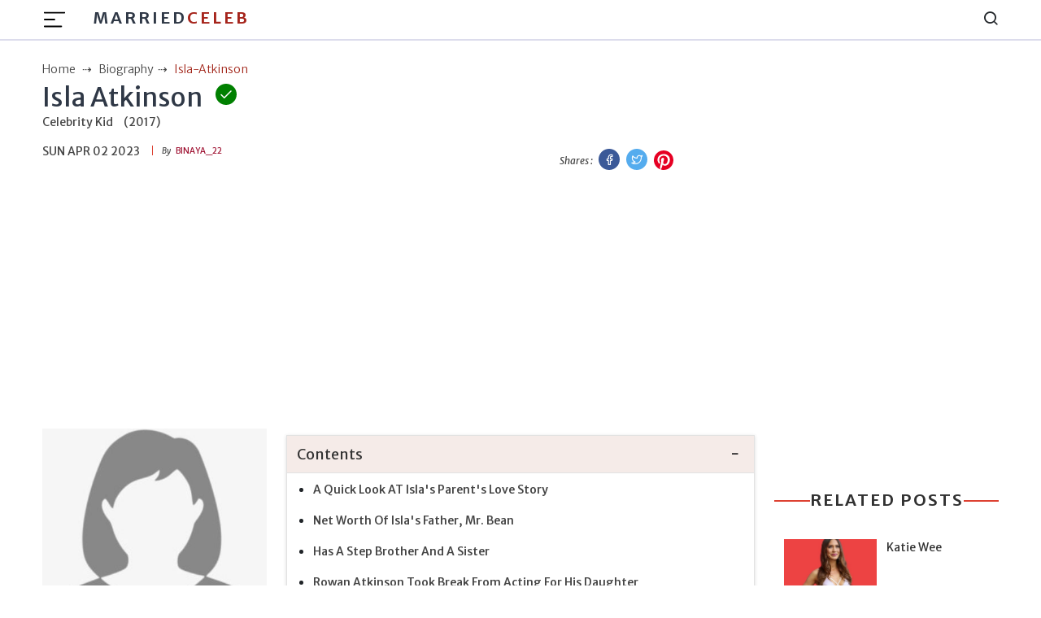

--- FILE ---
content_type: text/html; charset=utf-8
request_url: https://marriedceleb.com/isla-atkinson
body_size: 11701
content:

<!DOCTYPE html>
<html lang="en">
<head>
    <meta charset="UTF-8">
<meta name="viewport" content="width=device-width, initial-scale=1.0">
<title>Isla Atkinson - Meet Mr. Bean Youngest Kid &amp; Other Daughters - Net Worth &amp; Age Gap</title>
<meta name="description" content="Isla Atkinson is the youngest daughter of Louise Ford and actor, Rowan Atkinson who is popularly known as Mr.Bean. Isla has stepsiblings named Benjamin Atkinson and Lily Sastry.">
<!-- <meta name="theme-color" content="#db3434"> -->
<meta name="theme-color" content="#e3170a">
<meta name="msapplication-navbutton-color" content="#e3170a">
<meta name="apple-mobile-web-app-status-bar-style" content="#e3170a">
<meta name="article:author" content="Binaya_22">
<meta name="article:published_time" content="2023-03-07T06:08:04.828Z">
<meta property="og:site_name" content="Married Celeb">
<meta property="og:type" content="biography">
<meta property="og:title" content="Isla Atkinson ">
<meta property="og:article:published_time" content="2023-03-07T06:08:04.828Z">
<meta property="og:description" content="Isla Atkinson is the youngest daughter of Louise Ford and actor, Rowan Atkinson who is popularly known as Mr.Bean. Isla has stepsiblings named Benjamin Atkinson and Lily Sastry.">

<meta property="og:image" content="https://marriedceleb.com/uploads/biography/2023/3/7/Isla Atkinson-1678167171087.jpg">

  <meta property="og:image:alt" content="Isla Atkinson ">

<meta property="twitter:title" content="Isla Atkinson ">


<meta property="twitter:description"
      content="Isla Atkinson is the youngest daughter of Louise Ford and actor, Rowan Atkinson who is popularly known as Mr.Bean. Isla has stepsiblings named Benjamin Atkinson and Lily Sastry.">

  <meta property="twitter:domain" content="Married Celeb">

<meta property="twitter:image" content="https://marriedceleb.com/uploads/biography/2023/3/7/Isla Atkinson-1678167171087.jpg">

  
<link href="https://marriedceleb.com/isla-atkinson" rel="canonical">


<style>
        body a{
                color: #111;
        }
        body {
        -webkit-user-select: none;
        -webkit-touch-callout: none;
        -moz-user-select: none;
        -ms-user-select: none;
        user-select: none;
        color: #cc0000;
      }
</style>
 

    <link rel="stylesheet" href="/src/css/splide.min.css">
    <link rel="stylesheet" href="/src/css/bootstrap.min.css" type="text/css">
    <link rel="stylesheet" href="/src/css/feather.css">
    <link rel="stylesheet" href="/src/css/style.css" type="text/css">     
    <meta name="google-site-verification" content="xE9HbVuY9PzU0Juv_4fFJBc_PFKifRvUtEszD2cZJE0" />
<meta name="yandex-verification" content="e55eb0ff2ea0b025" />
<meta name="facebook-domain-verification" content="no5m97dzwrnitgq5ncjn5duca9izmt" />
<!-- Google Tag Manager -->

<script async src="https://pagead2.googlesyndication.com/pagead/js/adsbygoogle.js?client=ca-pub-8400940126017959"
     crossorigin="anonymous"></script>

<script data-cfasync="false" type="text/javascript">(function(w, d) { var s = d.createElement('script'); s.src = '//cdn.adpushup.com/46859/adpushup.js'; s.crossOrigin='anonymous'; s.type = 'text/javascript'; s.async = true; (d.getElementsByTagName('head')[0] || d.getElementsByTagName('body')[0]).appendChild(s); w.adpushup = w.adpushup || {que:[]}; })(window, document);</script>


<script data-cfasync="false" type="text/javascript">
(function(w, d) {
	var s = d.createElement('script');
	s.src = '//cdn.adpushup.com/46859/adpushup.js';
	s.crossOrigin='anonymous'; 
	s.type = 'text/javascript'; s.async = true;
	(d.getElementsByTagName('head')[0] || d.getElementsByTagName('body')[0]).appendChild(s);
	w.adpushup = w.adpushup || {que:[]};
})(window, document);

</script>

<!-- Google tag (gtag.js) -->
<script async src="https://www.googletagmanager.com/gtag/js?id=G-XBJW6F6ZFV"></script>
<script>
  window.dataLayer = window.dataLayer || [];
  function gtag(){dataLayer.push(arguments);}
  gtag('js', new Date());

  gtag('config', 'G-XBJW6F6ZFV');
</script>
    <meta name="atdlayout" content="article">
</head>
<body data-layout="biography">
    <header>

    <!-- Navbar -->
    <nav class="navbar navbar-expand-lg">
        <div class="container">

            <div class="d-flex">
                <button class="navbar-toggler btn-menu d-block" id="sidebarBtnOpen" type="button"
                    data-bs-toggle="collapse" data-bs-target="#navbarSupportedContent"
                    aria-controls="navbarSupportedContent" aria-expanded="false" aria-label="Toggle navigation">
                    <span class="navbar-toggler-icon">
                        <img src="../images/hamburger.svg" alt="hamburger icon">
                    </span>
                </button>
                <a href="/" class="ml-3 brand-logo d-none d-lg-flex">Married<span
                        class="colored">Celeb</span> 
                </a>
            </div>

            <a href="/" class="navbar-brand d-lg-none">
                MarriedCeleb
            </a>

            <div class="sidebar" id="sidebar">
                <div class="d-flex justify-content-end">
                    <div class="sidebar__btn-close" id="sidebarBtnClose">
                        <i class="feather-x"></i>
                    </div>
                </div>
                <ul class="pt-3 pt-lg-0 nav-menu menu">
                    <li class="nav-item">
                        <a class="nav-link" href="/">
                            <!-- <i class="feather-home"></i> -->
                            Home</a>
                    </li>
                    
                    <li class="nav-item">
                        <a class="nav-link" href="/married">
                            Married
                        </a>
                    </li>
                    
                    <li class="nav-item">
                        <a class="nav-link" href="/biography">
                            Biography
                        </a>
                    </li>
                    
                    <li class="nav-item">
                        <a class="nav-link" href="/gossip">
                            Gossip
                        </a>
                    </li>
                    
                    <li class="nav-item">
                        <a class="nav-link" href="/list-room">
                            List Room
                        </a>
                    </li>
                    
                    <li class="nav-item">
                        <a class="nav-link" href="/news">
                            News
                        </a>
                    </li>
                    
                </ul>
                <div class="sub">
                    <ul class="sub-menu">
                        <li class="nav-item">
                            <a href="/about-us" class="nav-link">About Us</a>
                        </li>
                        <li class="nav-item">
                            <a href="/contact" class="nav-link">Contact</a>
                        </li>
                        <li class="nav-item">
                            <a href="/advertise" class="nav-link">Advertise</a>
                        </li>
                        <li class="nav-item">
                            <a href="/privacy-policy" class="nav-link">Privacy Policy</a>
                        </li>
                        <li class="nav-item">
                            <a href="/terms-conditions" class="nav-link">Terms Conditions</a>
                        </li>
                        <li class="nav-item">
                            <a href="/ads" class="nav-link">Ads</a>
                        </li>
                    </ul>
                </div>
                <!-- sidebar social links -->
                <div class="links side-links mt-3">
                    <a href="https://www.facebook.com/Marriedceleb-1075819489273985/" title="Facebook">
                        <i class="feather-facebook"></i>
                        <span class="sr-only">Facebook</span>
                    </a>
                    <a href="https://www.instagram.com/marriedceleb_/" title="Instagram">
                        <i class="feather-instagram"></i>
                        <span class="sr-only">Instagram</span>
                    </a>
                    <a href="https://twitter.com/Celebfamily1" title="Twitter">
                        <i class="feather-twitter"></i>
                        <span class="sr-only">Twitter</span>
                    </a>
                </div>

            </div>

            <div class="search">
                <i class="feather-search" id="search-label"></i>
            </div>

            <div id="searchcontainer">
                <script async src="https://cse.google.com/cse.js?cx=9eee22d27b4343c6a"></script>
                <div class="gcse-search"></div>
                <div class="closeSearch" id="closeSearch">
                    <i class="feather-x"></i>
                </div>
            </div>
        </div>
    </nav>
</header>

    <div class="sidebar-overlay"></div>

    <div id="headerAd" class="adver container text-center">
    </div>

    <main>
        <!-- BreadCrumb -->
        <div class="container bc">
            <ul class="breadcrumb-container">
                <li class="breadcrumb">
                    <a href="/">
                        <span>Home</span>
                    </a>
                </li>
                <li class="breadcrumb">
                    <a href="biography" class="text-capitalize">biography</a>
                </li>
                <li class="breadcrumb active">
                    <span class="text-capitalize">isla-atkinson</span>
                </li>
            </ul>
        </div>

        <!-- Top Wrap -->
        <section class="top-wrap">
            <div class="container">
                <div class="row">
                    <div class="wrapper col-lg-8">
                        <div class="title-div">
                            <div class="d-flex">
                                <h1 class="big-title mb-0" data-pagetype="biography" data-slug="isla-atkinson">
                                    Isla Atkinson 
                                </h1>
                                
                                    <span class="inner">
                                        <i class="feather-check"></i>
                                        <span class="verify box sb2">Verified by our team</span>
                                    </span>
                                
                            </div>
                            <div class="dob mb-3">
                                <span class="profession">Celebrity Kid</span>
                                <span>(2017)</span>
                            </div>
                        </div>
                        <div class="author-div d-flex justify-content-between">
                            <div class="d-flex">
                                <span class="date line">Sun Apr 02 2023</span><br>
                                <span class="name"><em>By </em> &nbsp;
                                    <a href="/author/binaya_22" class="author text-uppercase">
                                    Binaya_22</a></span>
                            </div>
                            <div class="social-icon">
                                <em>Shares : </em>
                                <a href="https://www.facebook.com/sharer/sharer.php?u=https://marriedceleb.com/isla-atkinson" class="facebook-btn" target="_blank">
                                    <i class="feather-facebook facebook-bg"></i>
                                    <span class="sr-only text-dark">Facebook</span>
                                </a>

                                <a href="https://twitter.com/intent/tweet?url=https://marriedceleb.com/isla-atkinson&text=Isla Atkinson " class="twitter-btn" target="_blank">
                                    <i class="feather-twitter twitter-bg"></i>
                                    <span class="sr-only text-dark">Twitter</span>
                                </a>

                                <a href="https://pinterest.com/pin-builder/?url=https://marriedceleb.com/isla-atkinson/&media=https://marriedceleb.com/uploads/biography/2023/3/7/Isla Atkinson-1678167171087.jpg&description=Isla Atkinson " class="pinterest-btn" target="_blank">
                                    <svg class="pinterest-bg" fill="#e60023" height="24" width="24" viewBox="0 0 24 24" aria-hidden="true" aria-label="" role="img"><path d="M0 12c0 5.123 3.211 9.497 7.73 11.218-.11-.937-.227-2.482.025-3.566.217-.932 1.401-5.938 1.401-5.938s-.357-.715-.357-1.774c0-1.66.962-2.9 2.161-2.9 1.02 0 1.512.765 1.512 1.682 0 1.025-.653 2.557-.99 3.978-.281 1.189.597 2.159 1.769 2.159 2.123 0 3.756-2.239 3.756-5.471 0-2.861-2.056-4.86-4.991-4.86-3.398 0-5.393 2.549-5.393 5.184 0 1.027.395 2.127.889 2.726a.36.36 0 0 1 .083.343c-.091.378-.293 1.189-.332 1.355-.053.218-.173.265-.4.159-1.492-.694-2.424-2.875-2.424-4.627 0-3.769 2.737-7.229 7.892-7.229 4.144 0 7.365 2.953 7.365 6.899 0 4.117-2.595 7.431-6.199 7.431-1.211 0-2.348-.63-2.738-1.373 0 0-.599 2.282-.744 2.84-.282 1.084-1.064 2.456-1.549 3.235C9.584 23.815 10.77 24 12 24c6.627 0 12-5.373 12-12S18.627 0 12 0 0 5.373 0 12"></path></svg>
                                    <span class="sr-only text-dark">Pinterest</span>
                                </a>
                            </div>
                        </div>
                    </div>
                </div>
            </div>
        </section>

        <!-- Detail biography -->
        <section class="detail-bio mt-3">
            <div class="container">
                <div class="wrapper mt-3">
                    <div class="author-div">
                        
                        
                    </div>
                </div>

                <div class="row">
                    <!-- Left Side -->
                    <div class="col-lg-3 left">
                        <div class="image mb-3">
                            <figure class="m-0">
                                <img src="/uploads/biography/2023/3/7/Isla Atkinson-1678167171087.jpg" alt="" class="w-100">
                            </figure>
                            <div id="afterPhotoAd" class="adver container text-center">
                            </div>
                        </div>

                        <div class="sticky-top">
                            <script>
                                var toggle = _ => document.getElementById("bio-top").classList.toggle("expanded")
                            </script>
                            
                            <aside class="quickfacts mb-3">
                                <table class="table" id="bio-top">
                                    <tbody>
                                        <h5 class="text-center colored">Quick Facts</h5>
                                        
                                            <tr>
                                                <td>Birth Date</td>
                                                <td class="fact"><a href="/birth-year/2017">2017</a></td>
                                            </tr>
                                        
                                        
                                            <tr>
                                                
                                                    <td>Full Name</td>
                                                    <td class="fact">
                                                          
                                                            
                                                            Isla Atkinson
                                                    </td>
                                                
                                            </tr>
                                        
                                            <tr>
                                                
                                                    <td>Other Name</td>
                                                    <td class="fact">
                                                          
                                                            
                                                            Baby Bean
                                                    </td>
                                                
                                            </tr>
                                        
                                            <tr>
                                                
                                                    <td>Profession</td>
                                                    <td class="fact">
                                                          
                                                            
                                                            Celebrity Kid
                                                    </td>
                                                
                                            </tr>
                                        
                                            <tr>
                                                
                                                    <td>Nationality</td>
                                                    <td class="fact">
                                                        
                                                        <a href="/country/british">British</a>
                                                    </td>
                                                
                                            </tr>
                                        
                                            <tr>
                                                
                                                    <td>Ethnicity</td>
                                                    <td class="fact">
                                                        
                                                        <a href="/ethnicity/caucasian">Caucasian</a>
                                                    </td>
                                                
                                            </tr>
                                        
                                            <tr>
                                                
                                                    <td>Birth Country</td>
                                                    <td class="fact">
                                                        
                                                        <a href="/birth-country/uk">UK</a>
                                                    </td>
                                                
                                            </tr>
                                        
                                            <tr>
                                                
                                                    <td>Father Name</td>
                                                    <td class="fact">
                                                          
                                                            
                                                            Rowan Atkinson
                                                    </td>
                                                
                                            </tr>
                                        
                                            <tr>
                                                
                                                    <td>Father Profession</td>
                                                    <td class="fact">
                                                        
                                                        <a href="/profession/actor">Actor</a>
                                                    </td>
                                                
                                            </tr>
                                        
                                            <tr>
                                                
                                                    <td>Mother Name</td>
                                                    <td class="fact">
                                                          
                                                            
                                                            Louise Ford
                                                    </td>
                                                
                                            </tr>
                                        
                                            <tr>
                                                
                                                    <td>Mother Profession</td>
                                                    <td class="fact">
                                                        
                                                        <a href="/profession/actress-comedian">Actress, Comedian</a>
                                                    </td>
                                                
                                            </tr>
                                        
                                            <tr>
                                                
                                                    <td>Gender Identity</td>
                                                    <td class="fact">
                                                        
                                                        <a href="/gender-identity/female">Female</a>
                                                    </td>
                                                
                                            </tr>
                                        
                                            <tr>
                                                
                                                    <td>Marital Status</td>
                                                    <td class="fact">
                                                        
                                                        <a href="/marital-status/single">Single</a>
                                                    </td>
                                                
                                            </tr>
                                        
                                            <tr>
                                                
                                                    <td>Networth</td>
                                                    <td class="fact">
                                                          
                                                            
                                                            150000000
                                                    </td>
                                                
                                            </tr>
                                        
                                            <tr>
                                                
                                                    <td>Sibilings</td>
                                                    <td class="fact">
                                                          
                                                            
                                                            Lily Sastry, Benjamin Atkinson
                                                    </td>
                                                
                                            </tr>
                                        
                                        
                                            
                                        
                                            
                                        
                                            
                                        
                                            
                                        
                                    </tbody>
                                </table>

                                <div class="see-btn show" onclick="toggle()" role="button">View More ↓</div>
                                <div class="see-btn hide" onclick="toggle()" role="button">View Less ↑</div>
    
                            </aside>
                            

                            

                            <!-- Advertisement -->
                            
                        </div>
                        <div id="afterfactAd" class="adver container text-center">
                        </div>
                    </div>
                    <div class="col-lg-6 mid">
                        <div class="row">
                            <!-- Timeline  -->

                            

                            <!-- Timeline end -->

                            <!-- Content -->
                            <div id="contentsList" class="col-12 mt-2">

                            </div> 
                            <!-- Paragraph -->
                            <div id="contentDetails" class="col-12 details">
                                
<p style="text-align:justify;"><strong>Isla Atkinson</strong> is the daughter of legendary actor, <strong>Rowan Atkinson</strong> and his comedian partner, Louise Ford. Her father is more popularly known by his other name, Mr. Bean. His father has an estimated net worth of <strong>$150 Million</strong>.&nbsp;</p><p style="text-align:justify;">Isla isn't the only daughter of Mr. Bean but she is the youngest one. He also has an elder sister named Lily Sastry and a brother named Benjamin Atkinson. Both of her sibling's mother is Sunetra Sastry, Mr. Bean's ex-wife.</p><h2 style="text-align:justify;">A Quick Look AT Isla's Parent's Love Story</h2><p style="text-align:justify;">Isla Atkinson is the daughter of Rowan Atkinson and Louise Ford. Their relationship has been considered controversial because of the age gap between the two. Her mother, Louise is<strong> 26 years</strong> younger than Mr. Bean.</p><figure class="image"><img src="/uploads/biography/2023/3/2/Screenshot_20230302_162523 (1)-1677753695299.jpg" alt="Louise Ford is wearing a black suit in the picture and is in a room that is red."><figcaption><i>Isla Atkinson's mother, Louise Ford (Source: Channel 4 YouTube Channel)</i></figcaption></figure><p style="text-align:justify;">Both Rowan and Louise are actors and it was their profession that helped them to cross paths. Isla's parents first met in <strong>2012</strong> while they were working on the play called <i>Quartermaine’s Terms</i>. However, the news of them seeing each other only came out in <strong>2014</strong>.&nbsp;</p><h2 style="text-align:justify;">Net Worth Of Isla's Father, Mr. Bean</h2><p style="text-align:justify;">Isla Atkinson's father, Rowan Atkinson, and mother, Louise Ford has an estimated net worth of <strong>$150 Million </strong>&amp;<strong> $650,000</strong> respectively. Her father's wealth can be mostly credited to his iconic character Mr. Bean who he played in multiple shows and movies.&nbsp;</p><p style="text-align:justify;">However, the biggest commercially successful film Rowan&nbsp;has worked on is <i>The Lion King,</i> which has made over <strong>$760 Million.</strong> Louise's source of income is acting as well.</p><p style="text-align:justify;">Isla lives with her parents in a house that is valued at <strong>$5.9 Million</strong>. Her father, Rowan had purchased the house and the land in 2006 and replaced the existing old house with his new home.&nbsp;</p><p style="text-align:justify;">Mr. Bean's love for cars is no secret. Like <a href="https://marriedceleb.com/sean-lourdes"><strong>Sean Lourdes</strong></a>, Mr. Bean also<strong> </strong>owns a lot of vintage cars, some of them are McLaren F1, Aston Martin V8 Zagato, Ford Falcon Sprint, BMW 328, and Lancia Delta HF Integrale.</p><h2 style="text-align:justify;">Has A Step Brother And A Sister</h2><p style="text-align:justify;">Isla is the only daughter of Rowan and Louise. It is because she does have a stepbrother and a sister from her father's ex-wife, Sunetra Sastry. Their names are <a href="https://marriedceleb.com/benjamin-atkinson"><strong>Benjamin Atkinson</strong></a><strong> </strong>and<strong> Lily Sastry</strong>.&nbsp;</p><p style="text-align:justify;">Benjamin is the oldest of the three having been born in the year <strong>1993</strong>. He took a completely different career path than his father as he joined the military. He is part of the Gurkha soldiers.&nbsp;</p><figure class="image"><img src="/uploads/biography/2023/3/2/Screenshot_20230302_163047 (1) (2)-1677754059932.jpg" alt="Lily Sastry is performing on stage holding the mic."><figcaption><i>Isla Atkinson's step-sister, Lily Sastry (Source: Lisa Gibson YouTube Channel)</i></figcaption></figure><p style="text-align:justify;"><a href="https://www.dailymail.co.uk/news/article-7590185/Rowan-Atkinsons-lookalike-son-Ben-26-joins-Gurkhas-spending-three-months-Nepal.html" rel="nofollow" target="_blank"><i>DailyMail</i></a> reports that Isla's step-brother Benjamin&nbsp;wanted to join the military after he spent three months in Nepal. He joined the Gurkhas in <strong>2019</strong>.</p><p style="text-align:justify;">Isla's step-sister, Lily was born on <strong>July 11, 1995</strong>. She is an actress and has even worked with her father Rowan on two of his films, <i>Johnny English Reborn </i>and<i> Mr. Bean's Holiday. </i>She has also worked in a family movie, <i>Tooth</i>, and a short film, <i>The Fifty Cent Smile.&nbsp;</i></p><h2 style="text-align:justify;">Rowan Atkinson Took Break From Acting For His Daughter&nbsp;</h2><p style="text-align:justify;">Isla made her father, Rowan Atkinson take a break from acting for a year. Rowan took that decision because he wanted to be there for his daughter. However, her mother Louise continued with her work.</p><p style="text-align:justify;"><a href="https://www.thesun.co.uk/tvandshowbiz/8340235/rowan-atkinson-baby-mr-bean/" rel="nofollow" target="_blank"><i>The Sun</i></a> has reported that Rowan&nbsp;was more than happy to be at home for Isla while Louise would be out making money. Isla is blessed to have a father who would put his work on hold to be with her.&nbsp;</p><p style="text-align:justify;">Johnny English actor Rowan, was <strong>62 years old</strong> when his youngest daughter Isla was born. So, he didn't want to miss his daughter growing up.</p><h2 style="text-align:justify;">About Isla's Parent's Previous Relationships</h2><p style="text-align:justify;">Isla Atkinson's father, Rowan, and mother, Louise were both in a quiet popular relationship before finding each other. Her father was in a married relationship with <a href="https://marriedceleb.com/sunetra-sastry"><strong>Sunetra Sastry</strong></a> and her mother has previously dated a comedian<strong> James Acaster</strong>.&nbsp;</p><p style="text-align:justify;"><i>The Lion King</i> actor, Rowan, and Sunetra had walked down the aisle on <strong>February 1990</strong>. The two had first met in <strong>1986</strong> while working on the show <i>Blackadder</i>. They officially separated on <strong>November 10, 2015</strong>.&nbsp;</p><figure class="image"><img src="/uploads/biography/2023/3/2/Screenshot_20230302_163627 (1)-1677754324867.jpg" alt="James Acaster is wearing a black shirt in the picture."><figcaption><i>Louise Ford's ex-partner, James Acaster (Source: E4 YouTube Channel)</i></figcaption></figure><p style="text-align:justify;">There was also a popular rumor that Louise, whom Isla's father first met in <strong>2012</strong> had an affair with Mr. Bean while he was still married. It hasn't been confirmed to be true.&nbsp;</p><p style="text-align:justify;">Louise was also previously dating comedian James Acaster. They ended their relationship in <strong>2013</strong>. Louise's ex was also pretty vocal when the relationship between her and Mr. Bean first came out. Being a comedian he just found humor in this story as he said no woman has left their man for Mr. Bean other than him.</p><h2 style="text-align:justify;">Brief On Isla's Mother, Louise Ford's Career</h2><p style="text-align:justify;">Louise Ford is an actress who is mostly known for her humor. The British comedian gained popularity after getting into a relationship with Isla's father, Rowan but she is more than just the girlfriend of Mr. Bean.</p><p style="text-align:justify;">The 1981-born Louise learned at the Royal Academy of Dramatic Art. She is yet to find success abroad but is a star in her native country. Her most popular work so far has been<i> The Windsors</i>, the show where she played the Royal, Kate Middleton.&nbsp;</p><p style="text-align:justify;">According to Isla's mother's <i>IMDb</i> page, her first work was doing an episode in <i>Law &amp; Order: UK</i> in <strong>2009</strong>. Some of other her recognizable works are <i>Doc Martin, M.I. High, </i>and<i> Misfits.</i></p><h2 style="text-align:justify;">Brief On Isla's Father, Rowan Atkinson's Career</h2><p style="text-align:justify;">Rowan Atkinson is globally known by his more popular name, Mr. Bean. The actor who stutters in real life gave us one of the most iconic characters without saying a word. The actor hails from Consett, Co. Durham, and was born on <strong>January 6, 1955</strong>.</p><figure class="media"><oembed url="https://www.youtube.com/watch?v=Il72uEjs4o0"></oembed></figure><p style="text-align:justify;">Though Isla's father's character Mr. Bean helped him to reach the next level of fame and success. The role that first made him popular was the role of Edmund Blackadder. His other popular characters include the spy Johnny English and <i>The Lion King's</i> Zazu.</p><p style="text-align:justify;">The first thing Rowan did entering into the world of comedy was help Richard Curtis with his scripts. Outside of the entertainment industry, he also has a degree in electrical engineering. He is also the complete opposite of Mr. Bean's character in real life as he has an IQ of 178.</p><h2 style="text-align:justify;">Mr. Beans Alleged Daughter, Fabiola Baglieri</h2><p style="text-align:justify;">Fabio Baglieri is a TikToker who went viral for resembling Isla Atkinson's father, Rowan. She took over the internet with her TikToks and people couldn't help but notice that she looked just like Mr. Bean. Some were even convinced that she was Rowan's daughter.</p><p style="text-align:justify;">Fabio used to do makeup videos on TikTok and someone pointed out that she looked like Rowan's iconic character. She didn't like the comparison at first but soon she just went with it and started making clips calling herself Mr. Bean's daughter.</p><p style="text-align:justify;">&nbsp;</p><p style="text-align:justify;"><i>Like Isla Atkinson's bio? If yes, then we have more bios for you to read at </i><a href="https://marriedceleb.com/"><i><strong>MarriedCeleb</strong></i></a><i>.</i></p>

                            </div>
                        </div>
                        <div class="tags">
                            
                                <a href="/tag/isla-atkinson" rel="tag">
                                    Isla Atkinson
                                </a>
                                
                                <a href="/tag/rowan-atkinson" rel="tag">
                                    Rowan Atkinson
                                </a>
                                
                                <a href="/tag/louise-ford" rel="tag">
                                    Louise Ford
                                </a>
                                
                                <a href="/tag/lily-sastry" rel="tag">
                                    Lily Sastry
                                </a>
                                
                                <div id="afterTagAd" class="adver container text-center">
                                </div>
                        </div>
                    </div>

                    <!-- Right Side -->
                    <div class="col-lg-3 right">
                        <div id="sidebarTopAd" class="adver container text-center">
                        </div>
                        <!-- Related section -->
                        <div class="related sticky-top">
                            <div class="heading">
                                <div class="title-line mb-lg-0">
                                    <h2>Related Posts</h2>
                                </div>
                                
                            </div>
                            <div id="relatedPost">
                                
                            </div>
                            <div id="sidebarBottomAd" class="adver container text-center">
                            </div>
                        </div>
                    </div>
                </div>
            </div>
        </section>
        
        <section class="biography">
            <div class="container">
                <div class="heading">
                    <div class="title-line mb-lg-4">
                        <svg xmlns="http://www.w3.org/2000/svg" width="16" height="16" fill="#DD4132FF"
                            class="bi bi-chevron-right" viewBox="0 0 16 16">
                            <path fill-rule="evenodd"
                                d="M4.646 1.646a.5.5 0 0 1 .708 0l6 6a.5.5 0 0 1 0 .708l-6 6a.5.5 0 0 1-.708-.708L10.293 8 4.646 2.354a.5.5 0 0 1 0-.708z" />
                        </svg>
                        <h2>More Biography</h2>
                        <svg xmlns="http://www.w3.org/2000/svg" width="16" height="16" fill="#DD4132FF"
                            class="bi bi-chevron-left" viewBox="0 0 16 16">
                            <path fill-rule="evenodd"
                                d="M11.354 1.646a.5.5 0 0 1 0 .708L5.707 8l5.647 5.646a.5.5 0 0 1-.708.708l-6-6a.5.5 0 0 1 0-.708l6-6a.5.5 0 0 1 .708 0z" />
                        </svg>
                    </div>
                </div>
                <div id="moreBio" class="row grid loopable-div">

                </div>
            </div>
        </section>

    </main>
    <div id="footerAd" class="adver container text-center">
    </div>
    <!-- Footer -->
<footer class="footer-section">
  <div class="container">
    <div class="footer-content pt-3 pb-3">
      <div class="row">
        <div class="col-lg-4 mb-50 d-none d-lg-block">
          <div class="footer-widget">
            <div class="footer-logo">
              <h2>
                <a href="/">
                  MarriedCeleb
                </a>
              </h2>
            </div>
            <div class="footer-social-icon">
              <span>Follow us</span>
              <a href="https://www.facebook.com/Marriedceleb-1075819489273985/">
                <i class="feather-facebook"></i>
              </a>
              <a href="https://www.instagram.com/marriedceleb_/">
                <i class="feather-instagram"></i>
              </a>
              <a href="https://twitter.com/Celebfamily1">
                <i class="feather-twitter"></i>
              </a>
            </div>
          </div>
        </div>
        <div class="col-lg-4 col-md-6 mb-30">
          <div class="footer-widget">
            <div class="footer-widget-heading">
              <h3><span>Useful Links</span></h3>
            </div>
            <ul class="d-flex d-md-block">
              <li><a href="/">Home</a></li>
              
              <li>
                <a href="/married">
                  Married
                </a>
              </li>
              
              <li>
                <a href="/biography">
                  Biography
                </a>
              </li>
              
              <li>
                <a href="/gossip">
                  Gossip
                </a>
              </li>
              
              <li>
                <a href="/list-room">
                  List Room
                </a>
              </li>
              
              <li>
                <a href="/news">
                  News
                </a>
              </li>
              
            </ul>
          </div>
        </div>
        <div class="col-lg-4 col-md-6 mb-50">
          <div class="footer-widget">
            <div class="footer-widget-heading">
              <h3><span>Subscribe</span></h3>
            </div>
            <div class="footer-text mb-25 d-none d-lg-block">
              <p>Sign up to subscribe to our news feed.</p>
            </div>
            <div class="subscribe-form">
              <input type="text" placeholder="Email Address" id="subscribeEmail">
              <button type="submit" id="subscriptionButton"><i class="feather-send"></i></button>
            </div>
          </div>
        </div>
      </div>
    </div>
  </div>
  <div class="copyright-area">
    <div class="container">
      <div class="row">
        <div class="col-xl-6 col-lg-6 text-center text-lg-left">
          <div class="copyright-text">
            <p>Copyright &copy; 2024, All Right Reserved
              <a>
                MARRIEDCELEB</a>
            </p>
          </div>
        </div>
        <div class="col-xl-6 col-lg-6 d-none d-lg-block text-right">
          <div class="footer-menu">
            <ul>
              <li><a href="/">Home</a></li>
              
              <li>
                <a href="/married">
                  Married
                </a>
              </li>
              
              <li>
                <a href="/biography">
                  Biography
                </a>
              </li>
              
              <li>
                <a href="/gossip">
                  Gossip
                </a>
              </li>
              
              <li>
                <a href="/list-room">
                  List Room
                </a>
              </li>
              
              <li>
                <a href="/news">
                  News
                </a>
              </li>
              
            </ul>
          </div>
        </div>
      </div>
    </div>
  </div>
</footer>

<!-- Back To Top Button -->
<button onclick="topFunction()" id="myBtn" title="Go to top">
  <i class="feather-arrow-up"></i>
</button>
<script>
  //right click disable
  document.addEventListener('contextmenu', event => event.preventDefault());
  //copy cut u disable
  document.onkeydown = function(e) {
    if (e.ctrlKey &&
      (e.keyCode === 67 ||
        e.keyCode === 86 ||
        e.keyCode === 85 ||
        e.keyCode === 117)) {
      return false;
    } else {
      return true;
    }
  };
</script>

<!-- Bootstrap JS -->
<script src="/src/js/bootstrap.min.js"></script>
<script src="/src/js/common.js"></script>
<!-- Custom JS -->
<script src="/src/js/script.js"></script>
    <script>
    var ads = {};
    (function () {
        function setupAd(row) {
            if (typeof row.UniqueName != "undefined" && row.UniqueName && row.Code) {
                var code = document.createRange().createContextualFragment(row.Code)
                switch (row.UniqueName) {
                    case "layout-header":
                        document.getElementById('headerAd').appendChild(code);
                        break;
                    case "layout-footer":
                        document.getElementById('footerAd').appendChild(code);
                        break;
                    case "sidebar-top":
                        document.getElementById('sidebarTopAd').appendChild(code);
                        break;
                    case "sidebar-bottom":
                        document.getElementById('sidebarBottomAd').appendChild(code);
                        break;
                    case "after-tag":
                        document.getElementById('afterTagAd').appendChild(code);
                        break;
                    case "after-post":
                        document.getElementById('afterPostAd').appendChild(code);
                        break;
                    case "after-photo":
                        document.getElementById('afterPhotoAd').appendChild(code);
                        break;
                    case "after-facts":
                        document.getElementById('afterfactAd').appendChild(code);
                        break;
                    case "after-n-paragraph":
                        var sel = document.querySelector('div#contentDetails');
                        if (sel) {
                            if (row.IsLoopable == 1) {
                                var len = sel.querySelectorAll('p').length;
                                for (i = row.Option; i < len; i += row.Option) {
                                    var div = document.createElement('div');
                                    div.classList = "after-para-ad";
                                    var cd = document.createRange().createContextualFragment(row.Code)
                                    div.appendChild(cd);
                                    document.querySelectorAll('div#contentDetails p')[i].insertAdjacentElement('beforebegin', div);
                                }
                            } else {
                                var div = document.createElement('div');
                                div.classList = "after-para-ad";
                                div.appendChild(code);
                                document.querySelectorAll('div#contentDetails p')[row.Option].insertAdjacentElement('beforebegin', div);
                            }
                        }
                        break;
                    case "after-n-box":
                        var sel = document.querySelector('div.loopable-div')
                        if (sel != null) {
                            ads.Option = row.Option;
                            ads.Code = row.Code;
                            var length = sel.querySelectorAll('div.grid-item').length;
                            for (i = row.Option; i < length; i += row.Option) {
                                var div = document.createElement('div');
                                var cd = document.createRange().createContextualFragment(row.Code)
                                div.classList = "after-box-ad";
                                div.appendChild(cd);
                                document.querySelectorAll('div.loopable-div div.grid-item')[row.Option].insertAdjacentElement('beforebegin', div);
                            }
                        }
                        break;
                }
            }
        }

        function ad() {
            var type = document.body.getAttribute('data-layout');

            if (type != null && type.length > 2) {
                fetch('/api/ads', {
                    method: 'POST',
                    headers: {
                        'Content-Type': 'application/json',
                        "X-Requested-With": "XMLHttpRequest"
                    },
                    body: JSON.stringify({ type }),
                }).then(r => r.json()).then(r => {
                    if (r.result && r.data && r.data.length > 0) {
                        r.data.forEach(o => {
                            setupAd(o);
                        })
                    }
                }).catch(e => { })
            }
        }
        ad();
    }())

</script>
    <script>
        (function () {
            function getboxes() {
                // Biography contents list
                var placeHolder = document.getElementById('contentsList');
                var headingList = document.querySelector('.details').getElementsByTagName('h2');
                var headingHtml = '';
                function string_to_slug(str) {
                    str = str.toLowerCase().trim();
                    str = str.replace(/\s+/g, '-') // collapse whitespace and replace by -
                        .replace(/-+/g, '-'); // collapse dashes

                    return str;
                }
                if (headingList && headingList.length > 0) {
                    headingHtml += `
                        <div  class="contents mb-3">
                            <div class="panel-group" id="accordion" role="tablist" aria-multiselectable="true">
                                <div class="panel panel-default">
                                    <div class="panel-heading" role="tab" id="headingOne">
                                        <a data-bs-toggle="collapse" data-bs-parent="#accordion"
                                            data-bs-target="#collapseOne" aria-expanded="true"
                                            aria-controls="collapseOne">
                                            <h5 class="contents-heading panel-title">Contents</h5>
                                        </a>
                                    </div>
                                    <div id="collapseOne" class="panel-collapse collapse in show" role="tabpanel"
                                        aria-labelledby="headingOne">
                                        <div class="panel-body">
                                            <ul class="contents-list">`
                                            for (var i = 0; i < headingList.length; i++) {
                                                var slug = string_to_slug(headingList[i].innerText);
                                                headingHtml += `<li>
                                                                    <a href="#${slug}">${headingList[i].innerText}</a>
                                                                </li>`
                                                headingList[i].id = `${slug}`;
                                            }
                    headingHtml += `</ul></div></div></div></div></div>`
                    placeHolder.innerHTML = headingHtml;
                }
                // Biography contents list end
                var slug = document.querySelector('h1').getAttribute('data-slug') || '';
                var pagetype = document.querySelector('h1').getAttribute('data-pagetype') || '';
                var relatedPost = document.getElementById('relatedPost');
                var footerupEle = document.getElementById('footerUpSection');
                var moreBio = document.getElementById('moreBio');
                var loaded = 0;
                var page=2;

                //get morebio.
                window.onscroll = function () {
                    if (window.innerHeight + window.scrollY > moreBio.offsetTop && loaded === 0) {
                        loaded = 1;
                        fetch('/api/getlatest', {
                            method: 'POST',
                            headers: {
                                'Content-Type': 'application/json',
                                "X-Requested-With": "XMLHttpRequest"
                            },
                            body: JSON.stringify({pagetype: 'biography', page, isbio: true})
                        })
                        .then(response => response.json())
                        .then(d => {
                            if (d.data && d.result && d.data.length > 0) {
                                var r = d.data;
                                var html = '';
                                for (i = 0; i < r.length; i++) {
                                    if(location.href.split('/')[3] !== r[i].Slug && i<9){
                                        html += `${i % ads.Option == 0 ? `<div class="col-md-3 mb-4"><div  class="box"> ${ads.Code} </div></div>`:''}
                                        <div class="col-md-3 mb-4">
                                            <div  class="box">
                                                <div class="image">
                                                    <figure>
                                                        <a href="/${r[i].Slug}"><img src="/${r[i].FeaturedImage}" alt="${r[i].Title}"></a>
                                                    </figure>
                                                    <div class="wrapper">
                                                        <div class="title">
                                                            <a href="/${r[i].Slug}">
                                                                <h2>
                                                                    ${r[i].Title}
                                                                </h2>
                                                            </a>
                                                        </div>
                                                        <div class="author">
                                                            <small>by <a href="/author/${r[i].AuthorSlug}" class="line">${r[i].Author}</a></small>
                                                            <small>${customDateFormat(r[i].PublishedOn)}</small>
                                                        </div>
                                                    </div>
                                                </div>
                                            </div>
                                        </div>`
                                    }
                                }
                                moreBio.insertAdjacentHTML('beforeend', html);
                                page++;
                                loaded = 0;
                            }
                        })
                    }
                }
                //get releated.
                fetch('/api/getrelated/' + slug, {
                method: 'POST',
                headers: {
                    'Content-Type': 'application/json',
                    "X-Requested-With": "XMLHttpRequest"
                },
                body: JSON.stringify({}),
                }).then(response => response.json()).then(d => {
                    if (d.result && d.data && d.data.length > 0) {
                        let htm = '';
                        let r = d.data;
                        for (i = 0; i < r.length; i++) {
                            htm += `
                            <a href="/${r[i].Slug}" class="row popular">
                                <div class="col-6">
                                    <figure>
                                        <img src="${r[i].FeaturedImage}" alt="${r[i].Title}">
                                    </figure>
                                </div>
                                <div class="col-6 p-0">
                                    <div class="wrapper">
                                        <div class="title-div">
                                            <h3 class="small-title">
                                                ${r[i].Title}
                                            </h3>
                                        </div>
                                    </div>
                                </div>	
                            </a>
                            <hr>`;
                        }
                        relatedPost.innerHTML = htm;
                    }
                }).catch(e => {
                    console.log(e);
                });
            }
            function init() {
                getboxes();
            }
            init();
        })();
    </script>
<script defer src="https://static.cloudflareinsights.com/beacon.min.js/vcd15cbe7772f49c399c6a5babf22c1241717689176015" integrity="sha512-ZpsOmlRQV6y907TI0dKBHq9Md29nnaEIPlkf84rnaERnq6zvWvPUqr2ft8M1aS28oN72PdrCzSjY4U6VaAw1EQ==" data-cf-beacon='{"version":"2024.11.0","token":"31041ba54f7641cea31e5888229fb903","r":1,"server_timing":{"name":{"cfCacheStatus":true,"cfEdge":true,"cfExtPri":true,"cfL4":true,"cfOrigin":true,"cfSpeedBrain":true},"location_startswith":null}}' crossorigin="anonymous"></script>
</body>
</html>

--- FILE ---
content_type: text/html; charset=utf-8
request_url: https://www.google.com/recaptcha/api2/aframe
body_size: 113
content:
<!DOCTYPE HTML><html><head><meta http-equiv="content-type" content="text/html; charset=UTF-8"></head><body><script nonce="ttiGx1kC0dscVjqJEnPWNQ">/** Anti-fraud and anti-abuse applications only. See google.com/recaptcha */ try{var clients={'sodar':'https://pagead2.googlesyndication.com/pagead/sodar?'};window.addEventListener("message",function(a){try{if(a.source===window.parent){var b=JSON.parse(a.data);var c=clients[b['id']];if(c){var d=document.createElement('img');d.src=c+b['params']+'&rc='+(localStorage.getItem("rc::a")?sessionStorage.getItem("rc::b"):"");window.document.body.appendChild(d);sessionStorage.setItem("rc::e",parseInt(sessionStorage.getItem("rc::e")||0)+1);localStorage.setItem("rc::h",'1769175530304');}}}catch(b){}});window.parent.postMessage("_grecaptcha_ready", "*");}catch(b){}</script></body></html>